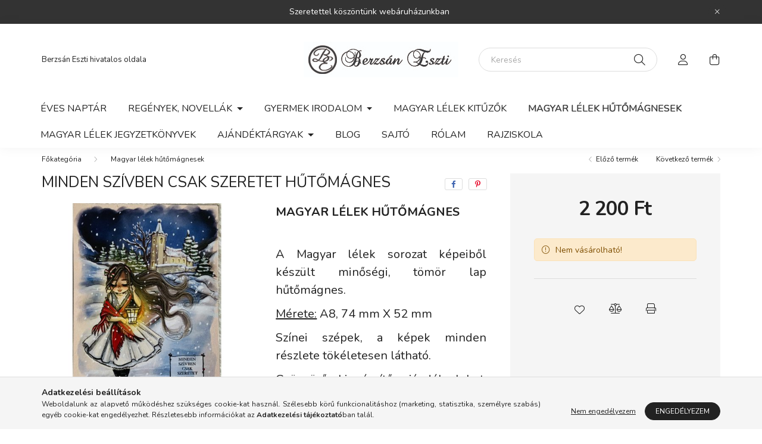

--- FILE ---
content_type: text/html; charset=UTF-8
request_url: https://www.esztiberzsan.com/Minden-Szivben-csak-szeretet-hutomagnes
body_size: 18520
content:
<!DOCTYPE html>
<html lang="hu">
    <head>
        <meta charset="utf-8">
<meta name="description" content="Minden Szívben csak szeretet hűtőmágnes, MAGYAR LÉLEK HŰTŐMÁGNES A Magyar lélek sorozat képeiből készült minőségi, tömör lap hűtőmágnes.  Mérete: A8, 74 mm X 52">
<meta name="robots" content="index, follow">
<meta http-equiv="X-UA-Compatible" content="IE=Edge">
<meta property="og:site_name" content="esztiberzsan.com" />
<meta property="og:title" content="Minden Szívben csak szeretet hűtőmágnes - esztiberzsan.com">
<meta property="og:description" content="Minden Szívben csak szeretet hűtőmágnes, MAGYAR LÉLEK HŰTŐMÁGNES A Magyar lélek sorozat képeiből készült minőségi, tömör lap hűtőmágnes.  Mérete: A8, 74 mm X 52">
<meta property="og:type" content="product">
<meta property="og:url" content="https://www.esztiberzsan.com/Minden-Szivben-csak-szeretet-hutomagnes">
<meta property="og:image" content="https://www.esztiberzsan.com/img/69960/600639/600639.jpg">
<meta name="mobile-web-app-capable" content="yes">
<meta name="apple-mobile-web-app-capable" content="yes">
<meta name="MobileOptimized" content="320">
<meta name="HandheldFriendly" content="true">

<title>Minden Szívben csak szeretet hűtőmágnes - esztiberzsan.com</title>


<script>
var service_type="shop";
var shop_url_main="https://www.esztiberzsan.com";
var actual_lang="hu";
var money_len="0";
var money_thousend=" ";
var money_dec=",";
var shop_id=69960;
var unas_design_url="https:"+"/"+"/"+"www.esztiberzsan.com"+"/"+"!common_design"+"/"+"base"+"/"+"002002"+"/";
var unas_design_code='002002';
var unas_base_design_code='2000';
var unas_design_ver=4;
var unas_design_subver=4;
var unas_shop_url='https://www.esztiberzsan.com';
var responsive="yes";
var price_nullcut_disable=1;
var config_plus=new Array();
config_plus['product_tooltip']=1;
config_plus['cart_redirect']=1;
config_plus['money_type']='Ft';
config_plus['money_type_display']='Ft';
var lang_text=new Array();

var UNAS = UNAS || {};
UNAS.shop={"base_url":'https://www.esztiberzsan.com',"domain":'www.esztiberzsan.com',"username":'esztiberzsan.unas.hu',"id":69960,"lang":'hu',"currency_type":'Ft',"currency_code":'HUF',"currency_rate":'1',"currency_length":0,"base_currency_length":0,"canonical_url":'https://www.esztiberzsan.com/Minden-Szivben-csak-szeretet-hutomagnes'};
UNAS.design={"code":'002002',"page":'product_details'};
UNAS.api_auth="50b60e35ad32692a5f1ccb9b3a3d81e2";
UNAS.customer={"email":'',"id":0,"group_id":0,"without_registration":0};
UNAS.shop["category_id"]="836119";
UNAS.shop["sku"]="600639";
UNAS.shop["product_id"]="484560285";
UNAS.shop["only_private_customer_can_purchase"] = true;
 

UNAS.text = {
    "button_overlay_close": `Bezár`,
    "popup_window": `Felugró ablak`,
    "list": `lista`,
    "updating_in_progress": `frissítés folyamatban`,
    "updated": `frissítve`,
    "is_opened": `megnyitva`,
    "is_closed": `bezárva`,
    "deleted": `törölve`,
    "consent_granted": `hozzájárulás megadva`,
    "consent_rejected": `hozzájárulás elutasítva`,
    "field_is_incorrect": `mező hibás`,
    "error_title": `Hiba!`,
    "product_variants": `termék változatok`,
    "product_added_to_cart": `A termék a kosárba került`,
    "product_added_to_cart_with_qty_problem": `A termékből csak [qty_added_to_cart] [qty_unit] került kosárba`,
    "product_removed_from_cart": `A termék törölve a kosárból`,
    "reg_title_name": `Név`,
    "reg_title_company_name": `Cégnév`,
    "number_of_items_in_cart": `Kosárban lévő tételek száma`,
    "cart_is_empty": `A kosár üres`,
    "cart_updated": `A kosár frissült`
};


UNAS.text["delete_from_compare"]= `Törlés összehasonlításból`;
UNAS.text["comparison"]= `Összehasonlítás`;

UNAS.text["delete_from_favourites"]= `Törlés a kedvencek közül`;
UNAS.text["add_to_favourites"]= `Kedvencekhez`;


UNAS.text["private_customer_warning"] = `A webáruházban csak magánszemélyek vásárolhatnak.`;




window.lazySizesConfig=window.lazySizesConfig || {};
window.lazySizesConfig.loadMode=1;
window.lazySizesConfig.loadHidden=false;

window.dataLayer = window.dataLayer || [];
function gtag(){dataLayer.push(arguments)};
gtag('js', new Date());
</script>

<script src="https://www.esztiberzsan.com/!common_packages/jquery/jquery-3.2.1.js?mod_time=1759314984"></script>
<script src="https://www.esztiberzsan.com/!common_packages/jquery/plugins/migrate/migrate.js?mod_time=1759314984"></script>
<script src="https://www.esztiberzsan.com/!common_packages/jquery/plugins/autocomplete/autocomplete.js?mod_time=1759314984"></script>
<script src="https://www.esztiberzsan.com/!common_packages/jquery/plugins/tools/overlay/overlay.js?mod_time=1759314984"></script>
<script src="https://www.esztiberzsan.com/!common_packages/jquery/plugins/tools/toolbox/toolbox.expose.js?mod_time=1759314984"></script>
<script src="https://www.esztiberzsan.com/!common_packages/jquery/plugins/lazysizes/lazysizes.min.js?mod_time=1759314984"></script>
<script src="https://www.esztiberzsan.com/!common_packages/jquery/own/shop_common/exploded/common.js?mod_time=1764831093"></script>
<script src="https://www.esztiberzsan.com/!common_packages/jquery/own/shop_common/exploded/common_overlay.js?mod_time=1759314984"></script>
<script src="https://www.esztiberzsan.com/!common_packages/jquery/own/shop_common/exploded/common_shop_popup.js?mod_time=1759314984"></script>
<script src="https://www.esztiberzsan.com/!common_packages/jquery/own/shop_common/exploded/page_product_details.js?mod_time=1759314984"></script>
<script src="https://www.esztiberzsan.com/!common_packages/jquery/own/shop_common/exploded/function_favourites.js?mod_time=1759314984"></script>
<script src="https://www.esztiberzsan.com/!common_packages/jquery/own/shop_common/exploded/function_compare.js?mod_time=1759314984"></script>
<script src="https://www.esztiberzsan.com/!common_packages/jquery/own/shop_common/exploded/function_product_print.js?mod_time=1759314984"></script>
<script src="https://www.esztiberzsan.com/!common_packages/jquery/plugins/hoverintent/hoverintent.js?mod_time=1759314984"></script>
<script src="https://www.esztiberzsan.com/!common_packages/jquery/own/shop_tooltip/shop_tooltip.js?mod_time=1759314984"></script>
<script src="https://www.esztiberzsan.com/!common_packages/jquery/plugins/responsive_menu/responsive_menu-unas.js?mod_time=1759314984"></script>
<script src="https://www.esztiberzsan.com/!common_design/base/002000/main.js?mod_time=1759314986"></script>
<script src="https://www.esztiberzsan.com/!common_packages/jquery/plugins/flickity/v3/flickity.pkgd.min.js?mod_time=1759314984"></script>
<script src="https://www.esztiberzsan.com/!common_packages/jquery/plugins/toastr/toastr.min.js?mod_time=1759314984"></script>
<script src="https://www.esztiberzsan.com/!common_packages/jquery/plugins/tippy/popper-2.4.4.min.js?mod_time=1759314984"></script>
<script src="https://www.esztiberzsan.com/!common_packages/jquery/plugins/tippy/tippy-bundle.umd.min.js?mod_time=1759314984"></script>
<script src="https://www.esztiberzsan.com/!common_packages/jquery/plugins/photoswipe/photoswipe.min.js?mod_time=1759314984"></script>
<script src="https://www.esztiberzsan.com/!common_packages/jquery/plugins/photoswipe/photoswipe-ui-default.min.js?mod_time=1759314984"></script>

<link href="https://www.esztiberzsan.com/temp/shop_69960_c76e4ee90faa11e46ef30afd6b1327b3.css?mod_time=1768735270" rel="stylesheet" type="text/css">

<link href="https://www.esztiberzsan.com/Minden-Szivben-csak-szeretet-hutomagnes" rel="canonical">
<link href="https://www.esztiberzsan.com/shop_ordered/69960/design_pic/favicon.ico" rel="shortcut icon">
<script>
        var google_consent=1;
    
        gtag('consent', 'default', {
           'ad_storage': 'denied',
           'ad_user_data': 'denied',
           'ad_personalization': 'denied',
           'analytics_storage': 'denied',
           'functionality_storage': 'denied',
           'personalization_storage': 'denied',
           'security_storage': 'granted'
        });

    
        gtag('consent', 'update', {
           'ad_storage': 'denied',
           'ad_user_data': 'denied',
           'ad_personalization': 'denied',
           'analytics_storage': 'denied',
           'functionality_storage': 'denied',
           'personalization_storage': 'denied',
           'security_storage': 'granted'
        });

        </script>
    
    <script>
    var facebook_pixel=1;
    /* <![CDATA[ */
        !function(f,b,e,v,n,t,s){if(f.fbq)return;n=f.fbq=function(){n.callMethod?
            n.callMethod.apply(n,arguments):n.queue.push(arguments)};if(!f._fbq)f._fbq=n;
            n.push=n;n.loaded=!0;n.version='2.0';n.queue=[];t=b.createElement(e);t.async=!0;
            t.src=v;s=b.getElementsByTagName(e)[0];s.parentNode.insertBefore(t,s)}(window,
                document,'script','//connect.facebook.net/en_US/fbevents.js');

        fbq('init', '208801471055553');
                fbq('track', 'PageView', {}, {eventID:'PageView.aW1ZcGw_RAGKla-455c-6wAAAEg'});
        
        fbq('track', 'ViewContent', {
            content_name: 'Minden Szívben csak szeretet hűtőmágnes',
            content_category: 'Magyar lélek hűtőmágnesek',
            content_ids: ['600639'],
            contents: [{'id': '600639', 'quantity': '1'}],
            content_type: 'product',
            value: 2200,
            currency: 'HUF'
        }, {eventID:'ViewContent.aW1ZcGw_RAGKla-455c-6wAAAEg'});

        
        $(document).ready(function() {
            $(document).on("addToCart", function(event, product_array){
                facebook_event('AddToCart',{
					content_name: product_array.name,
					content_category: product_array.category,
					content_ids: [product_array.sku],
					contents: [{'id': product_array.sku, 'quantity': product_array.qty}],
					content_type: 'product',
					value: product_array.price,
					currency: 'HUF'
				}, {eventID:'AddToCart.' + product_array.event_id});
            });

            $(document).on("addToFavourites", function(event, product_array){
                facebook_event('AddToWishlist', {
                    content_ids: [product_array.sku],
                    content_type: 'product'
                }, {eventID:'AddToFavourites.' + product_array.event_id});
            });
        });

    /* ]]> */
    </script>
<script>
(function(i,s,o,g,r,a,m){i['BarionAnalyticsObject']=r;i[r]=i[r]||function(){
    (i[r].q=i[r].q||[]).push(arguments)},i[r].l=1*new Date();a=s.createElement(o),
    m=s.getElementsByTagName(o)[0];a.async=1;a.src=g;m.parentNode.insertBefore(a,m)
})(window, document, 'script', 'https://pixel.barion.com/bp.js', 'bp');
                    
bp('init', 'addBarionPixelId', 'BP-bTY2hcdN83-29');
</script>
<noscript><img height='1' width='1' style='display:none' alt='' src='https://pixel.barion.com/a.gif?__ba_pixel_id=BP-bTY2hcdN83-29&ev=contentView&noscript=1'/></noscript>
<script>
$(document).ready(function () {
     UNAS.onGrantConsent(function(){
         bp('consent', 'grantConsent');
     });
     
     UNAS.onRejectConsent(function(){
         bp('consent', 'rejectConsent');
     });

     var contentViewProperties = {
         'currency': 'HUF',
         'quantity': 1,
         'unit': 'db',
         'unitPrice': 2200,
         'category': 'Magyar lélek hűtőmágnesek',
         'imageUrl': 'https://www.esztiberzsan.com/img/69960/600639/500x500,r/600639.jpg?time=1695358443',
         'name': 'Minden Szívben csak szeretet hűtőmágnes',
         'contentType': 'Product',
         'id': '600639',
     }
     bp('track', 'contentView', contentViewProperties);

     UNAS.onChangeVariant(function(event,params){
         var variant = '';
         if (typeof params.variant_list1!=='undefined') variant+=params.variant_list1;
         if (typeof params.variant_list2!=='undefined') variant+='|'+params.variant_list2;
         if (typeof params.variant_list3!=='undefined') variant+='|'+params.variant_list3;
         var customizeProductProperties = {
            'contentType': 'Product',
            'currency': 'HUF',
            'id': params.sku,
            'name': 'Minden Szívben csak szeretet hűtőmágnes',
            'unit': 'db',
            'unitPrice': 2200,
            'variant': variant,
            'list': 'ProductPage'
        }
        bp('track', 'customizeProduct', customizeProductProperties);
     });

     UNAS.onAddToCart(function(event,params){
         var variant = '';
         if (typeof params.variant_list1!=='undefined') variant+=params.variant_list1;
         if (typeof params.variant_list2!=='undefined') variant+='|'+params.variant_list2;
         if (typeof params.variant_list3!=='undefined') variant+='|'+params.variant_list3;
         var addToCartProperties = {
             'contentType': 'Product',
             'currency': 'HUF',
             'id': params.sku,
             'name': params.name,
             'quantity': parseFloat(params.qty_add),
             'totalItemPrice': params.qty*params.price,
             'unit': params.unit,
             'unitPrice': parseFloat(params.price),
             'category': params.category,
             'variant': variant
         };
         bp('track', 'addToCart', addToCartProperties);
     });

     UNAS.onClickProduct(function(event,params){
         UNAS.getProduct(function(result) {
             if (result.name!=undefined) {
                 var clickProductProperties  = {
                     'contentType': 'Product',
                     'currency': 'HUF',
                     'id': params.sku,
                     'name': result.name,
                     'unit': result.unit,
                     'unitPrice': parseFloat(result.unit_price),
                     'quantity': 1
                 }
                 bp('track', 'clickProduct', clickProductProperties );
             }
         },params);
     });

UNAS.onRemoveFromCart(function(event,params){
     bp('track', 'removeFromCart', {
         'contentType': 'Product',
         'currency': 'HUF',
         'id': params.sku,
         'name': params.name,
         'quantity': params.qty,
         'totalItemPrice': params.price * params.qty,
         'unit': params.unit,
         'unitPrice': parseFloat(params.price),
         'list': 'BasketPage'
     });
});

});
</script>

        <meta content="width=device-width, initial-scale=1.0" name="viewport" />
        <link rel="preconnect" href="https://fonts.gstatic.com">
        <link rel="preload" href="https://fonts.googleapis.com/css2?family=Nunito:wght@400;700&display=swap" as="style" />
        <link rel="stylesheet" href="https://fonts.googleapis.com/css2?family=Nunito:wght@400;700&display=swap" media="print" onload="this.media='all'">
        <noscript>
            <link rel="stylesheet" href="https://fonts.googleapis.com/css2?family=Nunito:wght@400;700&display=swap" />
        </noscript>
        
        
        
        
        

        
        
        
                    
            
            
            
            
            
            
            
                
        
        
    </head>

                
                
    
    
    
    
    <body class='design_ver4 design_subver1 design_subver2 design_subver3 design_subver4' id="ud_shop_artdet">
    
        <div id="fb-root"></div>
    <script>
        window.fbAsyncInit = function() {
            FB.init({
                xfbml            : true,
                version          : 'v22.0'
            });
        };
    </script>
    <script async defer crossorigin="anonymous" src="https://connect.facebook.net/hu_HU/sdk.js"></script>
    <div id="image_to_cart" style="display:none; position:absolute; z-index:100000;"></div>
<div class="overlay_common overlay_warning" id="overlay_cart_add"></div>
<script>$(document).ready(function(){ overlay_init("cart_add",{"onBeforeLoad":false}); });</script>
<div id="overlay_login_outer"></div>	
	<script>
	$(document).ready(function(){
	    var login_redir_init="";

		$("#overlay_login_outer").overlay({
			onBeforeLoad: function() {
                var login_redir_temp=login_redir_init;
                if (login_redir_act!="") {
                    login_redir_temp=login_redir_act;
                    login_redir_act="";
                }

									$.ajax({
						type: "GET",
						async: true,
						url: "https://www.esztiberzsan.com/shop_ajax/ajax_popup_login.php",
						data: {
							shop_id:"69960",
							lang_master:"hu",
                            login_redir:login_redir_temp,
							explicit:"ok",
							get_ajax:"1"
						},
						success: function(data){
							$("#overlay_login_outer").html(data);
							if (unas_design_ver >= 5) $("#overlay_login_outer").modal('show');
							$('#overlay_login1 input[name=shop_pass_login]').keypress(function(e) {
								var code = e.keyCode ? e.keyCode : e.which;
								if(code.toString() == 13) {		
									document.form_login_overlay.submit();		
								}	
							});	
						}
					});
								},
			top: 50,
			mask: {
	color: "#000000",
	loadSpeed: 200,
	maskId: "exposeMaskOverlay",
	opacity: 0.7
},
			closeOnClick: (config_plus['overlay_close_on_click_forced'] === 1),
			onClose: function(event, overlayIndex) {
				$("#login_redir").val("");
			},
			load: false
		});
		
			});
	function overlay_login() {
		$(document).ready(function(){
			$("#overlay_login_outer").overlay().load();
		});
	}
	function overlay_login_remind() {
        if (unas_design_ver >= 5) {
            $("#overlay_remind").overlay().load();
        } else {
            $(document).ready(function () {
                $("#overlay_login_outer").overlay().close();
                setTimeout('$("#overlay_remind").overlay().load();', 250);
            });
        }
	}

    var login_redir_act="";
    function overlay_login_redir(redir) {
        login_redir_act=redir;
        $("#overlay_login_outer").overlay().load();
    }
	</script>  
	<div class="overlay_common overlay_info" id="overlay_remind"></div>
<script>$(document).ready(function(){ overlay_init("remind",[]); });</script>

	<script>
    	function overlay_login_error_remind() {
		$(document).ready(function(){
			load_login=0;
			$("#overlay_error").overlay().close();
			setTimeout('$("#overlay_remind").overlay().load();', 250);	
		});
	}
	</script>  
	<div class="overlay_common overlay_info" id="overlay_newsletter"></div>
<script>$(document).ready(function(){ overlay_init("newsletter",[]); });</script>

<script>
function overlay_newsletter() {
    $(document).ready(function(){
        $("#overlay_newsletter").overlay().load();
    });
}
</script>
<div class="overlay_common overlay_error" id="overlay_script"></div>
<script>$(document).ready(function(){ overlay_init("script",[]); });</script>
    <script>
    $(document).ready(function() {
        $.ajax({
            type: "GET",
            url: "https://www.esztiberzsan.com/shop_ajax/ajax_stat.php",
            data: {master_shop_id:"69960",get_ajax:"1"}
        });
    });
    </script>
    

    <div id="container" class="page_shop_artdet_600639 filter-not-exists">
                        <div class="js-element nanobar js-nanobar" data-element-name="header_text_section_1">
        <div class="container">
            <div class="header_text_section_1 nanobar__inner ">
                                    <p>Szeretettel köszöntünk webáruházunkban</p>
                                <button type="button" class="btn nanobar__btn-close" onclick="closeNanobar(this,'header_text_section_1_hide','session','--nanobar-height');" aria-label="Bezár" title="Bezár">
                    <span class="icon--close"></span>
                </button>
            </div>
        </div>
    </div>
    <script>
        $(document).ready(function() {
            root.style.setProperty('--nanobar-height', getHeight($(".js-nanobar")) + "px");
        });
    </script>
    

        <header class="header js-header">
            <div class="header-inner js-header-inner">
                <div class="container">
                    <div class="row gutters-5 flex-nowrap justify-content-center align-items-center py-3 py-lg-5">
                        <div class="header__left col">
                            <div class="header__left-inner d-flex align-items-center">
                                <button type="button" class="hamburger__btn dropdown--btn d-lg-none" id="hamburger__btn" aria-label="hamburger button" data-btn-for=".hamburger__dropdown">
                                    <span class="hamburger__btn-icon icon--hamburger"></span>
                                </button>
                                
                                
                                    <div class="js-element header_text_section_2 d-none d-lg-block" data-element-name="header_text_section_2">
        <div class="element__content ">
                            <div class="element__html slide-1"><p>Berzsán Eszti hivatalos oldala</p></div>
                    </div>
    </div>

                            </div>
                        </div>

                            <div id="header_logo_img" class="js-element logo col-auto flex-shrink-1" data-element-name="header_logo">
        <div class="header_logo-img-container">
            <div class="header_logo-img-wrapper">
                                                <a href="https://www.esztiberzsan.com/">                    <picture>
                                                <source media="(max-width: 575.98px)" srcset="https://www.esztiberzsan.com/!common_design/custom/esztiberzsan.unas.hu/element/layout_hu_header_logo-260x60_1_small.jpg?time=1634806336 174w, https://www.esztiberzsan.com/!common_design/custom/esztiberzsan.unas.hu/element/layout_hu_header_logo-260x60_1_small_retina.jpg?time=1634806336 348w" sizes="174px"/>
                                                <source srcset="https://www.esztiberzsan.com/!common_design/custom/esztiberzsan.unas.hu/element/layout_hu_header_logo-260x60_1_default.jpg?time=1634806336 1x, https://www.esztiberzsan.com/!common_design/custom/esztiberzsan.unas.hu/element/layout_hu_header_logo-260x60_1_default_retina.jpg?time=1634806336 2x" />
                        <img                              src="https://www.esztiberzsan.com/!common_design/custom/esztiberzsan.unas.hu/element/layout_hu_header_logo-260x60_1_default.jpg?time=1634806336"                             
                             alt="esztiberzsan.com                        "/>
                    </picture>
                    </a>                                        </div>
        </div>
    </div>


                        <div class="header__right col">
                            <div class="header__right-inner d-flex align-items-center justify-content-end">
                                <div class="search-box browser-is-chrome">
    <div class="search-box__inner position-relative ml-auto js-search" id="box_search_content">
        <form name="form_include_search" id="form_include_search" action="https://www.esztiberzsan.com/shop_search.php" method="get">
            <div class="box-search-group mb-0">
                <input data-stay-visible-breakpoint="992" name="search" id="box_search_input" value="" pattern=".{3,100}"
                       title="Hosszabb kereső kifejezést írjon be!" aria-label="Keresés" placeholder="Keresés" type="text" maxlength="100"
                       class="ac_input form-control js-search-input" autocomplete="off" required                >
                <div class="search-box__search-btn-outer input-group-append" title='Keresés'>
                    <button class="search-btn" aria-label="Keresés">
                        <span class="search-btn-icon icon--search"></span>
                    </button>
                    <button type="button" onclick="$('.js-search-smart-autocomplete').addClass('is-hidden');$(this).addClass('is-hidden');" class='search-close-btn text-right d-lg-none is-hidden' aria-label="">
                        <span class="search-close-btn-icon icon--close"></span>
                    </button>
                </div>
                <div class="search__loading">
                    <div class="loading-spinner--small"></div>
                </div>
            </div>
            <div class="search-box__mask"></div>
        </form>
        <div class="ac_results"></div>
    </div>
</div>
<script>
    $(document).ready(function(){
       $(document).on('smartSearchCreate smartSearchOpen smartSearchHasResult', function(e){
           if (e.type !== 'smartSearchOpen' || (e.type === 'smartSearchOpen' && $('.js-search-smart-autocomplete').children().length > 0)) {
               $('.search-close-btn').removeClass('is-hidden');
           }
       });
       $(document).on('smartSearchClose smartSearchEmptyResult', function(){
           $('.search-close-btn').addClass('is-hidden');
       });
       $(document).on('smartSearchInputLoseFocus', function(){
           if ($('.js-search-smart-autocomplete').length>0) {
               setTimeout(function () {
                   let height = $(window).height() - ($('.js-search-smart-autocomplete').offset().top - $(window).scrollTop()) - 20;
                   $('.search-smart-autocomplete').css('max-height', height + 'px');
               }, 300);
           }
       });
    });
</script>


                                                    <button type="button" class="profile__btn js-profile-btn dropdown--btn d-none d-lg-block" id="profile__btn" data-orders="https://www.esztiberzsan.com/shop_order_track.php" aria-label="profile button" data-btn-for=".profile__dropdown">
            <span class="profile__btn-icon icon--head"></span>
        </button>
            
                                <button class="cart-box__btn dropdown--btn js-cart-box-loaded-by-ajax" aria-label="cart button" type="button" data-btn-for=".cart-box__dropdown">
                                    <span class="cart-box__btn-icon icon--cart">
                                            <span id="box_cart_content" class="cart-box">            </span>
                                    </span>
                                </button>
                            </div>
                        </div>
                    </div>
                </div>
                                <nav class="navbar d-none d-lg-flex navbar-expand navbar-light">
                    <div class="container">
                        <ul class="navbar-nav mx-auto js-navbar-nav">
                                        <li class="nav-item js-nav-item-986464">
                    <a class="nav-link" href="https://www.esztiberzsan.com/termekkategoria/eves-naptar/">
                    Éves naptár
                    </a>

            </li>
    <li class="nav-item dropdown js-nav-item-426270">
                    <a class="nav-link dropdown-toggle" href="#" role="button" data-toggle="dropdown" aria-haspopup="true" aria-expanded="false">
                    Regények, Novellák
                    </a>

        			<ul class="dropdown-menu fade-up dropdown--cat dropdown--level-1">
            <li class="nav-item-303614">
            <a class="dropdown-item" href="https://www.esztiberzsan.com/regenyek" >Regények
                        </a>
        </li>
            <li class="nav-item-167523">
            <a class="dropdown-item" href="https://www.esztiberzsan.com/novellas-kotetek/" >Novellás kötetek
                        </a>
        </li>
            <li class="nav-item-564930">
            <a class="dropdown-item" href="https://www.esztiberzsan.com/termekkategoria/felnott-szinezo-konyvek/" >Felnőtt színezők
                        </a>
        </li>
    
    
    </ul>


            </li>
    <li class="nav-item dropdown js-nav-item-487410">
                    <a class="nav-link dropdown-toggle" href="#" role="button" data-toggle="dropdown" aria-haspopup="true" aria-expanded="false">
                    Gyermek irodalom
                    </a>

        			<ul class="dropdown-menu fade-up dropdown--cat dropdown--level-1">
            <li class="nav-item-481519">
            <a class="dropdown-item" href="https://www.esztiberzsan.com/mesekonyvek" >Mesekönyvek
                        </a>
        </li>
            <li class="nav-item-174361">
            <a class="dropdown-item" href="https://www.esztiberzsan.com/foglalkoztatok/" >Foglalkoztatók
                        </a>
        </li>
    
    
    </ul>


            </li>
    <li class="nav-item js-nav-item-330731">
                    <a class="nav-link" href="https://www.esztiberzsan.com/Magyar-lelek-kituzok">
                    Magyar lélek kitűzők
                    </a>

            </li>
    <li class="nav-item js-nav-item-836119">
                    <a class="nav-link" href="https://www.esztiberzsan.com/Magyar-lelek-hutomagnesek">
                    Magyar lélek hűtőmágnesek
                    </a>

            </li>
    <li class="nav-item js-nav-item-952203">
                    <a class="nav-link" href="https://www.esztiberzsan.com/Magyar-lelek-jegyzetkonyv">
                    MAGYAR LÉLEK JEGYZETKÖNYVEK
                    </a>

            </li>
    <li class="nav-item dropdown js-nav-item-279647">
                    <a class="nav-link dropdown-toggle" href="#" role="button" data-toggle="dropdown" aria-haspopup="true" aria-expanded="false">
                    Ajándéktárgyak
                    </a>

        			<ul class="dropdown-menu fade-up dropdown--cat dropdown--level-1">
            <li class="nav-item-735092">
            <a class="dropdown-item" href="https://www.esztiberzsan.com/JATEKOK" >JÁTÉKOK
                        </a>
        </li>
            <li class="nav-item-232617">
            <a class="dropdown-item" href="https://www.esztiberzsan.com/Egy-csepp-varazslat-hutomagnesek" >Egy csepp varázslat hűtőmágnesek
                        </a>
        </li>
            <li class="nav-item-463933">
            <a class="dropdown-item" href="https://www.esztiberzsan.com/termekek/okovaszontaskak" >Öko vászontáskák
                        </a>
        </li>
    
    
    </ul>


            </li>

    
                                    			<li class="nav-item js-nav-item-930300">
							<a class="nav-link" href="https://www.esztiberzsan.com/blog">
							Blog
							</a>

					</li>
			<li class="nav-item js-nav-item-674058">
							<a class="nav-link" href="https://www.esztiberzsan.com/sajto">
							Sajtó
							</a>

					</li>
			<li class="nav-item js-nav-item-749953">
							<a class="nav-link" href="https://www.esztiberzsan.com/rolam">
							Rólam
							</a>

					</li>
			<li class="nav-item js-nav-item-284630">
							<a class="nav-link" href="https://esztiberzsan.hu">
							RAJZISKOLA
							</a>

					</li>
	
    
                        </ul>
                    </div>
                </nav>

                <script>
                    $(document).ready(function () {
                                                    $('.nav-item.dropdown > .nav-link').click(function (e) {
                                e.preventDefault();
                                handleCloseDropdowns();
                                var thisNavLink = $(this);
                                var thisNavItem = thisNavLink.parent();
                                var thisDropdownMenu = thisNavItem.find('.dropdown-menu');
                                var thisNavbarNav = $('.js-navbar-nav');

                                /*remove is-opened class form the rest menus (cat+plus)*/
                                thisNavbarNav.find('.show').not(thisNavItem).removeClass('show');

                                if (thisNavItem.hasClass('show')) {
                                    thisNavLink.attr('aria-expanded','false');
                                    thisNavItem.removeClass('show');
                                    thisDropdownMenu.removeClass('show');
                                } else {
                                    thisNavLink.attr('aria-expanded','true');
                                    thisNavItem.addClass('show');
                                    thisDropdownMenu.addClass('show');
                                }
                            });
                                            });
                </script>
                            </div>
        </header>
                        <main class="main">
                        
            
    <link rel="stylesheet" type="text/css" href="https://www.esztiberzsan.com/!common_packages/jquery/plugins/photoswipe/css/default-skin.min.css">
    <link rel="stylesheet" type="text/css" href="https://www.esztiberzsan.com/!common_packages/jquery/plugins/photoswipe/css/photoswipe.min.css">
    
    
    <script>
        var $clickElementToInitPs = '.js-init-ps';

        var initPhotoSwipeFromDOM = function() {
            var $pswp = $('.pswp')[0];
            var $psDatas = $('.photoSwipeDatas');

            $psDatas.each( function() {
                var $pics = $(this),
                    getItems = function() {
                        var items = [];
                        $pics.find('a').each(function() {
                            var $this = $(this),
                                $href   = $this.attr('href'),
                                $size   = $this.data('size').split('x'),
                                $width  = $size[0],
                                $height = $size[1],
                                item = {
                                    src : $href,
                                    w   : $width,
                                    h   : $height
                                };
                            items.push(item);
                        });
                        return items;
                    };

                var items = getItems();

                $($clickElementToInitPs).on('click', function (event) {
                    var $this = $(this);
                    event.preventDefault();

                    var $index = parseInt($this.attr('data-loop-index'));
                    var options = {
                        index: $index,
                        history: false,
                        bgOpacity: 0.5,
                        shareEl: false,
                        showHideOpacity: true,
                        getThumbBoundsFn: function (index) {
                            /** azon képeről nagyítson a photoswipe, melyek láthatók
                             **/
                            var thumbnails = $($clickElementToInitPs).map(function() {
                                var $this = $(this);
                                if ($this.is(":visible")) {
                                    return this;
                                }
                            }).get();
                            var thumbnail = thumbnails[index];
                            var pageYScroll = window.pageYOffset || document.documentElement.scrollTop;
                            var zoomedImgHeight = items[index].h;
                            var zoomedImgWidth = items[index].w;
                            var zoomedImgRatio = zoomedImgHeight / zoomedImgWidth;
                            var rect = thumbnail.getBoundingClientRect();
                            var zoomableImgHeight = rect.height;
                            var zoomableImgWidth = rect.width;
                            var zoomableImgRatio = (zoomableImgHeight / zoomableImgWidth);
                            var offsetY = 0;
                            var offsetX = 0;
                            var returnWidth = zoomableImgWidth;

                            if (zoomedImgRatio < 1) { /* a nagyított kép fekvő */
                                if (zoomedImgWidth < zoomableImgWidth) { /*A nagyított kép keskenyebb */
                                    offsetX = (zoomableImgWidth - zoomedImgWidth) / 2;
                                    offsetY = (Math.abs(zoomableImgHeight - zoomedImgHeight)) / 2;
                                    returnWidth = zoomedImgWidth;
                                } else { /*A nagyított kép szélesebb */
                                    offsetY = (zoomableImgHeight - (zoomableImgWidth * zoomedImgRatio)) / 2;
                                }

                            } else if (zoomedImgRatio > 1) { /* a nagyított kép álló */
                                if (zoomedImgHeight < zoomableImgHeight) { /*A nagyított kép alacsonyabb */
                                    offsetX = (zoomableImgWidth - zoomedImgWidth) / 2;
                                    offsetY = (zoomableImgHeight - zoomedImgHeight) / 2;
                                    returnWidth = zoomedImgWidth;
                                } else { /*A nagyított kép magasabb */
                                    offsetX = (zoomableImgWidth - (zoomableImgHeight / zoomedImgRatio)) / 2;
                                    if (zoomedImgRatio > zoomableImgRatio) returnWidth = zoomableImgHeight / zoomedImgRatio;
                                }
                            } else { /*A nagyított kép négyzetes */
                                if (zoomedImgWidth < zoomableImgWidth) { /*A nagyított kép keskenyebb */
                                    offsetX = (zoomableImgWidth - zoomedImgWidth) / 2;
                                    offsetY = (Math.abs(zoomableImgHeight - zoomedImgHeight)) / 2;
                                    returnWidth = zoomedImgWidth;
                                } else { /*A nagyított kép szélesebb */
                                    offsetY = (zoomableImgHeight - zoomableImgWidth) / 2;
                                }
                            }

                            return {x: rect.left + offsetX, y: rect.top + pageYScroll + offsetY, w: returnWidth};
                        },
                        getDoubleTapZoom: function (isMouseClick, item) {
                            if (isMouseClick) {
                                return 1;
                            } else {
                                return item.initialZoomLevel < 0.7 ? 1 : 1.5;
                            }
                        }
                    };

                    var photoSwipe = new PhotoSwipe($pswp, PhotoSwipeUI_Default, items, options);
                    photoSwipe.init();
                });
            });
        };
    </script>


<div id="page_artdet_content" class="artdet artdet--type-1">
        <div class="artdet__breadcrumb-prev-next">
        <div class="container">
            <div class="row gutters-10">
                <div class="col-md">
                        <nav id="breadcrumb" aria-label="breadcrumb">
                                <ol class="breadcrumb level-1">
                <li class="breadcrumb-item">
                                        <a class="breadcrumb-item breadcrumb-item--home" href="https://www.esztiberzsan.com/sct/0/" aria-label="Főkategória" title="Főkategória"></a>
                                    </li>
                                <li class="breadcrumb-item">
                                        <a class="breadcrumb-item" href="https://www.esztiberzsan.com/Magyar-lelek-hutomagnesek">Magyar lélek hűtőmágnesek</a>
                                    </li>
                            </ol>
            <script>
                $("document").ready(function(){
                                        $(".js-nav-item-836119").addClass("active");
                                    });
            </script>
                </nav>

                </div>
                                    <div class="col-md-auto">
                        <div class="artdet__pagination d-flex py-3 py-md-0 mb-3 mb-md-4">
                            <button class="artdet__pagination-btn artdet__pagination-prev btn btn-text icon--b-arrow-left" type="button" onclick="product_det_prevnext('https://www.esztiberzsan.com/Minden-Szivben-csak-szeretet-hutomagnes','?cat=836119&sku=600639&action=prev_js')">Előző termék</button>
                            <button class="artdet__pagination-btn artdet__pagination-next btn btn-text icon--a-arrow-right ml-auto ml-md-5" type="button" onclick="product_det_prevnext('https://www.esztiberzsan.com/Minden-Szivben-csak-szeretet-hutomagnes','?cat=836119&sku=600639&action=next_js')" >Következő termék</button>
                        </div>
                    </div>
                            </div>
        </div>
    </div>

    <script>
<!--
var lang_text_warning=`Figyelem!`
var lang_text_required_fields_missing=`Kérjük töltse ki a kötelező mezők mindegyikét!`
function formsubmit_artdet() {
   cart_add("600639","",null,1)
}
$(document).ready(function(){
	select_base_price("600639",1);
	
	
});
// -->
</script>


    <form name="form_temp_artdet">

    <div class="artdet__pic-data-wrap mb-3 mb-lg-5 js-product">
        <div class="container">
            <div class="row main-block">
                <div class="artdet__img-data-left col-md-6 col-lg-7 col-xl-8">
                    <div class="artdet__name-wrap mb-4">
                        <div class="row align-items-center">
                            <div class="col-sm col-md-12 col-xl">
                                <div class="d-flex flex-wrap align-items-center">
                                                                        <h1 class='artdet__name line-clamp--3-12'>Minden Szívben csak szeretet hűtőmágnes
</h1>
                                </div>
                            </div>
                                                            <div class="col-sm-auto col-md col-xl-auto text-right">
                                                                                                                <div class="artdet__social font-s d-flex align-items-center justify-content-sm-end">
                                                                                                                                                <button class="artdet__social-icon artdet__social-icon--facebook" type="button" aria-label="facebook" data-tippy="facebook" onclick='window.open("https://www.facebook.com/sharer.php?u=https%3A%2F%2Fwww.esztiberzsan.com%2FMinden-Szivben-csak-szeretet-hutomagnes")'></button>
                                                                                                    <button class="artdet__social-icon artdet__social-icon--pinterest" type="button" aria-label="pinterest" data-tippy="pinterest" onclick='window.open("http://www.pinterest.com/pin/create/button/?url=https%3A%2F%2Fwww.esztiberzsan.com%2FMinden-Szivben-csak-szeretet-hutomagnes&media=https%3A%2F%2Fwww.esztiberzsan.com%2Fimg%2F69960%2F600639%2F600639.jpg&description=Minden+Sz%C3%ADvben+csak+szeretet+h%C5%B1t%C5%91m%C3%A1gnes")'></button>
                                                                                                                                                                                        <div class="artdet__social-icon artdet__social-icon--fb-like d-flex"><div class="fb-like" data-href="https://www.esztiberzsan.com/Minden-Szivben-csak-szeretet-hutomagnes" data-width="95" data-layout="button_count" data-action="like" data-size="small" data-share="false" data-lazy="true"></div><style type="text/css">.fb-like.fb_iframe_widget > span { height: 21px !important; }</style></div>
                                                                                    </div>
                                                                    </div>
                                                    </div>
                    </div>
                    <div class="row">
                        <div class="artdet__img-outer col-xl-6">
                            		                            <div class='artdet__img-inner has-image'>
                                                                
                                <div class="artdet__alts js-alts carousel mb-5" data-flickity='{ "cellAlign": "left", "contain": true, "lazyLoad": true, "watchCSS": true }'>
                                    <div class="carousel-cell artdet__alt-img js-init-ps" data-loop-index="0">
                                        		                                        <img class="artdet__img-main" width="500" height="500"
                                             src="https://www.esztiberzsan.com/img/69960/600639/500x500,r/600639.jpg?time=1695358443"
                                             srcset="https://www.esztiberzsan.com/img/69960/600639/700x700,r/600639.jpg?time=1695358443 1.4x"
                                             alt="Minden Szívben csak szeretet hűtőmágnes" title="Minden Szívben csak szeretet hűtőmágnes" id="main_image" />
                                    </div>
                                                                                                                        <div class="carousel-cell artdet__alt-img js-init-ps d-xl-none" data-loop-index="1">
                                                <img class="artdet__img--alt carousel__lazy-image" width="500" height="500"
                                                     src="https://www.esztiberzsan.com/main_pic/space.gif"
                                                     data-flickity-lazyload-src="https://www.esztiberzsan.com/img/69960/600639_altpic_1/500x500,r/600639.jpg?time=1695358443"
                                                                                                                    data-flickity-lazyload-srcset="https://www.esztiberzsan.com/img/69960/600639_altpic_1/700x700,r/600639.jpg?time=1695358443 1.4x"
                                                                                                             alt="Minden Szívben csak szeretet hűtőmágnes" title="Minden Szívben csak szeretet hűtőmágnes" />
                                            </div>
                                                                                    <div class="carousel-cell artdet__alt-img js-init-ps d-xl-none" data-loop-index="2">
                                                <img class="artdet__img--alt carousel__lazy-image" width="500" height="500"
                                                     src="https://www.esztiberzsan.com/main_pic/space.gif"
                                                     data-flickity-lazyload-src="https://www.esztiberzsan.com/img/69960/600639_altpic_2/500x500,r/600639.jpg?time=1695358443"
                                                                                                                    data-flickity-lazyload-srcset="https://www.esztiberzsan.com/img/69960/600639_altpic_2/700x700,r/600639.jpg?time=1695358443 1.4x"
                                                                                                             alt="Minden Szívben csak szeretet hűtőmágnes" title="Minden Szívben csak szeretet hűtőmágnes" />
                                            </div>
                                                                                                            </div>

                                                                    <div class="artdet__img-thumbs d-none d-xl-block mb-2">
                                        <div class="row gutters-12">
                                            <div class="col-md-4 d-none">
                                                <div class="artdet__img--thumb-wrap">
                                                    <img class="artdet__img--thumb-main lazyload" width="150" height="150"
                                                         src="https://www.esztiberzsan.com/main_pic/space.gif"
                                                         data-src="https://www.esztiberzsan.com/img/69960/600639/150x150,r/600639.jpg?time=1695358443"
                                                                                                                            data-srcset="https://www.esztiberzsan.com/img/69960/600639/300x300,r/600639.jpg?time=1695358443 2x"
                                                                                                                     alt="Minden Szívben csak szeretet hűtőmágnes" title="Minden Szívben csak szeretet hűtőmágnes" />
                                                </div>
                                            </div>
                                                                                            <div class="col-md-4">
                                                    <div class="artdet__img--thumb-wrap js-init-ps" data-loop-index="1">
                                                        <img class="artdet__img--thumb lazyload" width="150" height="150"
                                                             src="https://www.esztiberzsan.com/main_pic/space.gif"
                                                             data-src="https://www.esztiberzsan.com/img/69960/600639_altpic_1/150x150,r/600639.jpg?time=1695358443"
                                                                                                                                    data-srcset="https://www.esztiberzsan.com/img/69960/600639_altpic_1/300x300,r/600639.jpg?time=1695358443 2x"
                                                                                                                             alt="Minden Szívben csak szeretet hűtőmágnes" title="Minden Szívben csak szeretet hűtőmágnes" />
                                                    </div>
                                                </div>
                                                                                            <div class="col-md-4">
                                                    <div class="artdet__img--thumb-wrap js-init-ps" data-loop-index="2">
                                                        <img class="artdet__img--thumb lazyload" width="150" height="150"
                                                             src="https://www.esztiberzsan.com/main_pic/space.gif"
                                                             data-src="https://www.esztiberzsan.com/img/69960/600639_altpic_2/150x150,r/600639.jpg?time=1695358443"
                                                                                                                                    data-srcset="https://www.esztiberzsan.com/img/69960/600639_altpic_2/300x300,r/600639.jpg?time=1695358443 2x"
                                                                                                                             alt="Minden Szívben csak szeretet hűtőmágnes" title="Minden Szívben csak szeretet hűtőmágnes" />
                                                    </div>
                                                </div>
                                                                                    </div>
                                    </div>

                                                                                                        
                                                                    <script>
                                        $(document).ready(function() {
                                            initPhotoSwipeFromDOM();
                                        });
                                    </script>

                                    <div class="photoSwipeDatas invisible">
                                        <a href="https://www.esztiberzsan.com/img/69960/600639/600639.jpg?time=1695358443" data-size="1000x1415"></a>
                                                                                                                                                                                        <a href="https://www.esztiberzsan.com/img/69960/600639_altpic_1/600639.jpg?time=1695358443" data-size="1000x1000"></a>
                                                                                                                                                                                                <a href="https://www.esztiberzsan.com/img/69960/600639_altpic_2/600639.jpg?time=1695358443" data-size="1000x1000"></a>
                                                                                                                                                                        </div>
                                
                                                            </div>
                            		                        </div>
                        <div class="artdet__data-left col-xl-6">
                                                            <div id="artdet__short-descrition" class="artdet__short-descripton mb-5">
                                    <div class="artdet__short-descripton-content text-justify font-s font-sm-m mb-5"><meta charset="utf-8" />
<p><strong><span style="font-size: 20px;">MAGYAR LÉLEK HŰTŐMÁGNES</span></strong></p>
<p><span style="font-size: 20px;"></span></p>
<p><span style="font-size: 20px;">A Magyar lélek sorozat képeiből készült minőségi, tömör lap hűtőmágnes. </span></p>
<p><span style="font-size: 20px;"><span style="text-decoration: underline;">Mérete:</span> A8, 74 mm X 52 mm </span></p>
<p><span style="font-size: 20px;">Színei szépek, a képek minden részlete tökéletesen látható.</span></p>
<p><span style="font-size: 20px;">Gyönyörű kiegészítő ajándék lehet, vagy akár önmagában is kedves kis meglepetés. </span></p>
<p><span style="font-size: 20px;">Átlátszó celofán zacskóban érkezik Hozzád.</span></p>
<p><span style="font-size: 20px;"></span></p>
<p><strong><span style="font-size: 20px;">Minden Szívben csak szeretet hűtőmágnes</span></strong></p>
<p><span style="font-size: 20px;"></span></p>
<p><span style="font-size: 20px;"></span></p></div>
                                                                    </div>
                            
                            
                            
                                                    </div>
                    </div>
                </div>
                <div class="artdet__data-right col-md-6 col-lg-5 col-xl-4">
                    <div class="artdet__data-right-inner">
                        
                        
                        
                        
                        
                                                    <div class="artdet__price-datas text-center mb-5">
                                <div class="artdet__prices">
                                    <div class="artdet__price-base-and-sale with-rrp row gutters-5 align-items-baseline justify-content-center">
                                                                                    <div class="artdet__price-base product-price--base">
                                                <span class="artdet__price-base-value"><span id='price_net_brutto_600639' class='price_net_brutto_600639'>2 200</span> Ft</span>                                            </div>
                                                                                                                    </div>
                                                                    </div>

                                
                                
                                
                                                            </div>
                        
                                                                                                                <div class="artdet__cart-not-buyable alert alert-warning icon--b-exclamation-2 mb-5" role="alert">Nem vásárolható!</div>
                                                                                
                        
                        

                        
                        
                                                <div id="artdet__functions" class="artdet__function d-flex justify-content-center border-top pt-5">
                                                        <div class='product__func-btn favourites-btn page_artdet_func_favourites_600639 page_artdet_func_favourites_outer_600639' onclick='add_to_favourites("","600639","page_artdet_func_favourites","page_artdet_func_favourites_outer","484560285");' id='page_artdet_func_favourites' role="button" aria-label="Kedvencekhez" data-tippy="Kedvencekhez">
                                <div class="product__func-icon favourites__icon icon--favo"></div>
                            </div>
                                                                                    <div class='product__func-btn artdet-func-compare page_artdet_func_compare_600639' onclick='popup_compare_dialog("600639");' id='page_artdet_func_compare' role="button" aria-label="Összehasonlítás" data-tippy="Összehasonlítás"">
                                <div class="product__func-icon compare__icon icon--compare"></div>
                            </div>
                                                                                        <div class="product__func-btn artdet-func-print d-none d-lg-block" onclick='javascript:popup_print_dialog(2,1,"600639");' id='page_artdet_func_print' role="button" aria-label="Nyomtat" data-tippy="Nyomtat">
                                    <div class="product__func-icon icon--print"></div>
                                </div>
                                                                                                            </div>
                                            </div>
                </div>
            </div>
        </div>
    </div>

    
    
    
            <div id="artdet__datas" class="data main-block">
            <div class="container container-max-xl">
                <div class="data__title main-title h2">Adatok</div>
                <div class="data__items font-xs font-sm-m row gutters-15 gutters-xl-20">
                                        
                    
                    
                                            <div class="data__item col-md-6 data__item-sku">
                            <div class="row gutters-5 h-100 align-items-center py-3 px-md-5">
                                <div class="data__item-title col-5">Cikkszám</div>
                                <div class="data__item-value col-7">600639</div>
                            </div>
                        </div>
                    
                    
                    
                    
                    
                                    </div>
            </div>
        </div>
    
    
    
            <div id="artdet__art-forum" class="art-forum js-reviews-content main-block">
            <div class="container container-max-xl">
                <div class="art-forum__title main-title h2">Vélemények</div>
                <div class="art-forum__content">
                                                                        <div class="artforum__be-the-first text-center h3">Legyen Ön az első, aki véleményt ír!</div>
                            <div class="artforum__write-your-own-opinion fs-0 text-center mt-4">
                                <a class="product-review__write-review-btn btn btn-secondary" type="button" href="https://www.esztiberzsan.com/shop_artforum.php?cikk=600639">Véleményt írok</a>
                            </div>
                                                            </div>
            </div>
        </div>
    
    
            <section id="artdet__similar-products" class="similar-products js-similar-products d-none">
            <div class="container-fluid">
                <div class="similar-products__inner main-block">
                    <div class="similar-products__title main-title h2">Hasonló termékek</div>
                </div>
            </div>
            <script>
                $(document).ready(function(){
                    let elSimiProd =  $(".js-similar-products");

                    $.ajax({
                        type: 'GET',
                        url: 'https://www.esztiberzsan.com/shop_ajax/ajax_related_products.php?get_ajax=1&cikk=600639&type=similar&change_lang=hu&artdet_version=1',
                        beforeSend:function(){
                            elSimiProd.addClass('ajax-loading');
                        },
                        success:function(data){
                            if (data !== '' && data !== 'no') {
                                elSimiProd.removeClass('d-none ajax-loading').addClass('ajax-loaded');
                                elSimiProd.find('.similar-products__title').after(data);
                            }
                        }
                    });
                });
            </script>
        </section>
    
    </form>


    
            <div class="pswp" tabindex="-1" role="dialog" aria-hidden="true">
            <div class="pswp__bg"></div>
            <div class="pswp__scroll-wrap">
                <div class="pswp__container">
                    <div class="pswp__item"></div>
                    <div class="pswp__item"></div>
                    <div class="pswp__item"></div>
                </div>
                <div class="pswp__ui pswp__ui--hidden">
                    <div class="pswp__top-bar">
                        <div class="pswp__counter"></div>
                        <button class="pswp__button pswp__button--close"></button>
                        <button class="pswp__button pswp__button--fs"></button>
                        <button class="pswp__button pswp__button--zoom"></button>
                        <div class="pswp__preloader">
                            <div class="pswp__preloader__icn">
                                <div class="pswp__preloader__cut">
                                    <div class="pswp__preloader__donut"></div>
                                </div>
                            </div>
                        </div>
                    </div>
                    <div class="pswp__share-modal pswp__share-modal--hidden pswp__single-tap">
                        <div class="pswp__share-tooltip"></div>
                    </div>
                    <button class="pswp__button pswp__button--arrow--left"></button>
                    <button class="pswp__button pswp__button--arrow--right"></button>
                    <div class="pswp__caption">
                        <div class="pswp__caption__center"></div>
                    </div>
                </div>
            </div>
        </div>
    </div>
        </main>
        
        
                <footer>
            <div class="footer">
                <div class="footer-container container-max-xxl">
                    <div class="footer__navigation">
                        <div class="row gutters-10">
                            <nav class="footer__nav footer__nav-1 col-6 col-lg-3 mb-5 mb-lg-3">    <div class="js-element footer_v2_menu_1" data-element-name="footer_v2_menu_1">
                    <div class="footer__header h5">
                Oldaltérkép
            </div>
                                        <ul>
<li><a href="https://www.esztiberzsan.com/">Nyitóoldal</a></li>
<li><a href="https://www.esztiberzsan.com/sct/0/">Termékek</a></li>
</ul>
<hr /><meta charset="UTF-8" />
<div class="gmail_default" style="text-align: left;">Minden jog fenntartva</div>
<div class="gmail_default" style="text-align: left;">Copyrayt C Berzsán Eszti </div>
            </div>

</nav>
                            <nav class="footer__nav footer__nav-2 col-6 col-lg-3 mb-5 mb-lg-3">    <div class="js-element footer_v2_menu_2" data-element-name="footer_v2_menu_2">
                    <div class="footer__header h5">
                Vásárlói fiók
            </div>
                                        
<ul>
<li><a href="javascript:overlay_login();">Belépés</a></li>
<li><a href="https://www.esztiberzsan.com/shop_reg.php">Regisztráció</a></li>
<li><a href="https://www.esztiberzsan.com/shop_order_track.php">Profilom</a></li>
<li><a href="https://www.esztiberzsan.com/shop_cart.php">Kosár</a></li>
<li><a href="https://www.esztiberzsan.com/shop_order_track.php?tab=favourites">Kedvenceim</a></li>
</ul>
            </div>

</nav>
                            <nav class="footer__nav footer__nav-3 col-6 col-lg-3 mb-5 mb-lg-3">    <div class="js-element footer_v2_menu_3" data-element-name="footer_v2_menu_3">
                    <div class="footer__header h5">
                Információk
            </div>
                                        
<ul>
<li><a href="https://www.esztiberzsan.com/shop_help.php?tab=terms">Általános szerződési feltételek</a></li>
<li><a href="https://www.esztiberzsan.com/shop_help.php?tab=privacy_policy">Adatkezelési tájékoztató</a></li>
<li><a href="https://www.esztiberzsan.com/shop_contact.php?tab=payment">Fizetés</a></li>
<li><a href="https://www.esztiberzsan.com/shop_contact.php?tab=shipping">Szállítás</a></li>
<li><a href="https://www.esztiberzsan.com/shop_contact.php">Elérhetőségek</a></li>
</ul>
            </div>

</nav>
                            <nav class="footer__nav footer__nav-4 col-6 col-lg-3 mb-5 mb-lg-3">
                                    <div class="js-element footer_v2_menu_4" data-element-name="footer_v2_menu_4">
                    <div class="footer__header h5">
                Menü
            </div>
                                        <ul>
<li><a href="https://www.esztiberzsan.com/sct/0/">Kategóriák</a></li>
<li><a href="https://www.esztiberzsan.com/blog">blog</a></li>
<li><a href="https://www.esztiberzsan.com/rolam">rólam</a></li>
</ul>
            </div>


                                <div class="footer_social footer_v2_social">
                                    <ul class="footer__list d-flex list--horizontal">
                                                    <li class="js-element footer_v2_social-list-item" data-element-name="footer_v2_social"><p><a href="https://www.facebook.com/esztiberzsan" target="_blank" rel="noopener">facebook</a></p></li>
            <li class="js-element footer_v2_social-list-item" data-element-name="footer_v2_social"><p><a href="https://www.instagram.com/esztiberzsan/" target="_blank" rel="noopener">instagram</a></p></li>
            <li class="js-element footer_v2_social-list-item" data-element-name="footer_v2_social"><p><a href="https://www.youtube.com/channel/UCgbMY1M9H--v_ofcP8Useiw/videos?view=0&sort=da" target="_blank" rel="noopener">youtube</a></p></li>
    

                                        <li><button type="button" class="cookie-alert__btn-open btn btn-text icon--cookie" id="cookie_alert_close" onclick="cookie_alert_action(0,-1)" title="Adatkezelési beállítások"></button></li>
                                    </ul>
                                </div>
                            </nav>
                        </div>
                    </div>
                </div>
                <script>	$(document).ready(function () {			$("#provider_link_click").click(function(e) {			window.open("https://unas.hu/?utm_source=69960&utm_medium=ref&utm_campaign=shop_provider");		});	});</script><a id='provider_link_click' href='#' class='text_normal has-img' title='Webáruház készítés'><img src='https://www.esztiberzsan.com/!common_design/own/image/logo_unas_dark.svg' width='60' height='15' alt='Webáruház készítés' title='Webáruház készítés' loading='lazy'></a>
            </div>

            <div class="partners">
                <div class="partners__container container d-flex flex-wrap align-items-center justify-content-center">
                    
                    <div class="checkout__box d-inline-flex flex-wrap align-items-center justify-content-center my-3 text-align-center" >
        <div class="checkout__item m-2">
                <a href="https://www.barion.com/" target="_blank" class="checkout__link" rel="nofollow noopener">
                    <img class="checkout__img lazyload" title="A kényelmes és biztonságos online fizetést a Barion Payment Zrt. biztosítja, MNB engedély száma: H-EN-I-1064/2013. Bankkártya adatai áruházunkhoz nem jutnak el." alt="A kényelmes és biztonságos online fizetést a Barion Payment Zrt. biztosítja, MNB engedély száma: H-EN-I-1064/2013. Bankkártya adatai áruházunkhoz nem jutnak el."
                 src="https://www.esztiberzsan.com/main_pic/space.gif" data-src="https://www.esztiberzsan.com/!common_design/own/image/logo/checkout/logo_checkout_barion_com_box.png" data-srcset="https://www.esztiberzsan.com/!common_design/own/image/logo/checkout/logo_checkout_barion_com_box-2x.png 2x"
                 width="397" height="40"
                 style="width:397px;max-height:40px;"
            >
                </a>
            </div>
    </div>
                    
                </div>
            </div>
        </footer>
        
                            <div class="hamburger__dropdown dropdown--content fade-up" data-content-for=".profile__btn" data-content-direction="left">
                <div class="hamburger__btn-close btn-close" data-close-btn-for=".hamburger__btn, .hamburger__dropdown"></div>
                <div class="hamburger__dropdown-inner d-flex flex-column h-100">
                                            <div class="row gutters-5 mb-5">
                <div class="col-auto">
                    <div class="login-box__head-icon icon--head my-1"></div>
                </div>
                <div class="col-auto">
                    <a class="btn btn-primary btn-block my-1" href="https://www.esztiberzsan.com/shop_login.php">Belépés</a>
                </div>
                <div class="col-auto">
                    <a class="btn btn-outline-primary btn-block my-1" href="https://www.esztiberzsan.com/shop_reg.php?no_reg=0">Regisztráció</a>
                </div>
            </div>
            
                    <div id="responsive_cat_menu"><div id="responsive_cat_menu_content"><script>var responsive_menu='$(\'#responsive_cat_menu ul\').responsive_menu({ajax_type: "GET",ajax_param_str: "cat_key|aktcat",ajax_url: "https://www.esztiberzsan.com/shop_ajax/ajax_box_cat.php",ajax_data: "master_shop_id=69960&lang_master=hu&get_ajax=1&type=responsive_call&box_var_name=shop_cat&box_var_already=no&box_var_responsive=yes&box_var_scroll_top=no&box_var_section=content&box_var_highlight=yes&box_var_type=normal&box_var_multilevel_id=responsive_cat_menu",menu_id: "responsive_cat_menu",scroll_top: "no"});'; </script><div class="responsive_menu"><div class="responsive_menu_nav"><div class="responsive_menu_navtop"><div class="responsive_menu_back "></div><div class="responsive_menu_title ">&nbsp;</div><div class="responsive_menu_close "></div></div><div class="responsive_menu_navbottom"></div></div><div class="responsive_menu_content"><ul style="display:none;"><li><span class="ajax_param">986464|836119</span><a href="https://www.esztiberzsan.com/termekkategoria/eves-naptar/" class="text_small resp_clickable" onclick="return false;">Éves naptár</a></li><li><div class="next_level_arrow"></div><span class="ajax_param">426270|836119</span><a href="https://www.esztiberzsan.com/Regenyek_Novellak" class="text_small has_child resp_clickable" onclick="return false;">Regények, Novellák</a></li><li><div class="next_level_arrow"></div><span class="ajax_param">487410|836119</span><a href="https://www.esztiberzsan.com/sct/487410/Gyermek-irodalom" class="text_small has_child resp_clickable" onclick="return false;">Gyermek irodalom</a></li><li><span class="ajax_param">330731|836119</span><a href="https://www.esztiberzsan.com/Magyar-lelek-kituzok" class="text_small resp_clickable" onclick="return false;">Magyar lélek kitűzők</a></li><li class="active_menu"><span class="ajax_param">836119|836119</span><a href="https://www.esztiberzsan.com/Magyar-lelek-hutomagnesek" class="text_small resp_clickable" onclick="return false;">Magyar lélek hűtőmágnesek</a></li><li><span class="ajax_param">952203|836119</span><a href="https://www.esztiberzsan.com/Magyar-lelek-jegyzetkonyv" class="text_small resp_clickable" onclick="return false;">MAGYAR LÉLEK JEGYZETKÖNYVEK</a></li><li><div class="next_level_arrow"></div><span class="ajax_param">279647|836119</span><a href="https://www.esztiberzsan.com/termekkategoria/termekek-ajandekok" class="text_small has_child resp_clickable" onclick="return false;">Ajándéktárgyak</a></li><li class="responsive_menu_item_page"><span class="ajax_param">9999999930300|0</span><a href="https://www.esztiberzsan.com/blog" class="text_small responsive_menu_page resp_clickable" onclick="return false;" target="_top">Blog</a></li><li class="responsive_menu_item_page"><span class="ajax_param">9999999674058|0</span><a href="https://www.esztiberzsan.com/sajto" class="text_small responsive_menu_page resp_clickable" onclick="return false;" target="_top">Sajtó</a></li><li class="responsive_menu_item_page"><span class="ajax_param">9999999749953|0</span><a href="https://www.esztiberzsan.com/rolam" class="text_small responsive_menu_page resp_clickable" onclick="return false;" target="_top">Rólam</a></li><li class="responsive_menu_item_page"><span class="ajax_param">9999999284630|0</span><a href="https://esztiberzsan.hu" class="text_small responsive_menu_page resp_clickable" onclick="return false;" target="_top">RAJZISKOLA</a></li></ul></div></div></div></div>

                        <div class="js-element header_text_section_2 d-lg-none pb-4 border-bottom" data-element-name="header_text_section_2">
        <div class="element__content ">
                            <div class="element__html slide-1"><p>Berzsán Eszti hivatalos oldala</p></div>
                    </div>
    </div>

                    <div class="d-flex">
                        
                        
                    </div>
                </div>
            </div>

                                <div class="profile__dropdown dropdown--content fade-up" data-content-for=".profile__btn" data-content-direction="right">
            <div class="profile__btn-close btn-close" data-close-btn-for=".profile__btn, .profile__dropdown"></div>
                            <div class="profile__header mb-4 h5">Belépés</div>
                <div class='login-box__loggedout-container'>
                    <form name="form_login" action="https://www.esztiberzsan.com/shop_logincheck.php" method="post"><input name="file_back" type="hidden" value="/Minden-Szivben-csak-szeretet-hutomagnes"><input type="hidden" name="login_redir" value="" id="login_redir">
                    <div class="login-box__form-inner">
                        <div class="form-group login-box__input-field form-label-group">
                            <input name="shop_user_login" id="shop_user_login" aria-label="Email" placeholder='Email' type="text" maxlength="100" class="form-control" spellcheck="false" autocomplete="email" autocapitalize="off">
                            <label for="shop_user_login">Email</label>
                        </div>
                        <div class="form-group login-box__input-field form-label-group">
                            <input name="shop_pass_login" id="shop_pass_login" aria-label="Jelszó" placeholder="Jelszó" type="password" maxlength="100" class="form-control" spellcheck="false" autocomplete="current-password" autocapitalize="off">
                            <label for="shop_pass_login">Jelszó</label>
                        </div>
                        <div class="form-group">
                            <button type="submit" class="btn btn-primary btn-block">Belép</button>
                        </div>
                        <div class="form-group">
                            <button type="button" class="login-box__remind-btn btn btn-text" onclick="overlay_login_remind();">Elfelejtettem a jelszavamat</button>
                        </div>
                    </div>

                    </form>

                    <div class="line-separator"></div>

                    <div class="login-box__other-buttons">
                        <div class="form-group">
                            <a class="login-box__reg-btn btn btn-block btn-outline-primary" href="https://www.esztiberzsan.com/shop_reg.php?no_reg=0">Regisztráció</a>
                        </div>
                                            </div>
                </div>
                    </div>
            

                        <div class="cart-box__dropdown dropdown--content fade-up js-cart-box-dropdown" data-content-for=".cart-box__btn" data-content-direction="right">
                <div class="cart-box__btn-close btn-close d-none" data-close-btn-for=".cart-box__btn, .cart-box__dropdown"></div>
                <div id="box_cart_content2" class="h-100">
                    <div class="loading-spinner-wrapper text-center">
                        <div class="loading-spinner--small" style="width:30px;height:30px;margin-bottom:20px;"></div>
                    </div>
                    <script>
                        $(document).ready(function(){
                            $('.cart-box__btn').on("click", function(){
                                let $this_btn = $(this);
                                const $box_cart_2 = $("#box_cart_content2");
                                const $box_cart_close_btn = $box_cart_2.closest('.js-cart-box-dropdown').find('.cart-box__btn-close');

                                if (!$this_btn.hasClass('ajax-loading') && !$this_btn.hasClass('is-loaded')) {
                                    $.ajax({
                                        type: "GET",
                                        async: true,
                                        url: "https://www.esztiberzsan.com/shop_ajax/ajax_box_cart.php?get_ajax=1&lang_master=hu&cart_num=2",
                                        beforeSend:function(){
                                            $this_btn.addClass('ajax-loading');
                                            $box_cart_2.addClass('ajax-loading');
                                        },
                                        success: function (data) {
                                            $box_cart_2.html(data).removeClass('ajax-loading').addClass("is-loaded");
                                            $box_cart_close_btn.removeClass('d-none');
                                            $this_btn.removeClass('ajax-loading').addClass("is-loaded");

                                            const $box_cart_free_shipping_el = $(".cart-box__free-shipping", $box_cart_2);
                                            const $box_cart_header_el = $(".cart-box__header", $box_cart_2);

                                            if ($box_cart_free_shipping_el.length > 0 && $box_cart_free_shipping_el.css('display') != 'none') {
                                                root.style.setProperty("--cart-box-free-shipping-height", $box_cart_free_shipping_el.outerHeight(true) + "px");
                                            }
                                            if ($box_cart_header_el.length > 0 && $box_cart_header_el.css('display') != 'none') {
                                                root.style.setProperty("--cart-box-header-height", $box_cart_header_el.outerHeight(true) + "px");
                                            }
                                        }
                                    });
                                }
                            });
                        });
                    </script>
                    
                </div>
                <div class="loading-spinner"></div>
            </div>
                        </div>

    <button class="back_to_top btn btn-square--lg icon--chevron-up" type="button" aria-label="jump to top button"></button>

    <script>
/* <![CDATA[ */
function add_to_favourites(value,cikk,id,id_outer,master_key) {
    var temp_cikk_id=cikk.replace(/-/g,'__unas__');
    if($("#"+id).hasClass("remove_favourites")){
	    $.ajax({
	    	type: "POST",
	    	url: "https://www.esztiberzsan.com/shop_ajax/ajax_favourites.php",
	    	data: "get_ajax=1&action=remove&cikk="+cikk+"&shop_id=69960",
	    	success: function(result){
	    		if(result=="OK") {
                var product_array = {};
                product_array["sku"] = cikk;
                product_array["sku_id"] = temp_cikk_id;
                product_array["master_key"] = master_key;
                $(document).trigger("removeFromFavourites", product_array);                if (google_analytics==1) gtag("event", "remove_from_wishlist", { 'sku':cikk });	    		    if ($(".page_artdet_func_favourites_"+temp_cikk_id).attr("alt")!="") $(".page_artdet_func_favourites_"+temp_cikk_id).attr("alt","Kedvencekhez");
	    		    if ($(".page_artdet_func_favourites_"+temp_cikk_id).attr("title")!="") $(".page_artdet_func_favourites_"+temp_cikk_id).attr("title","Kedvencekhez");
	    		    $(".page_artdet_func_favourites_text_"+temp_cikk_id).html("Kedvencekhez");
	    		    $(".page_artdet_func_favourites_"+temp_cikk_id).removeClass("remove_favourites");
	    		    $(".page_artdet_func_favourites_outer_"+temp_cikk_id).removeClass("added");
	    		}
	    	}
    	});
    } else {
	    $.ajax({
	    	type: "POST",
	    	url: "https://www.esztiberzsan.com/shop_ajax/ajax_favourites.php",
	    	data: "get_ajax=1&action=add&cikk="+cikk+"&shop_id=69960",
	    	dataType: "JSON",
	    	success: function(result){
                var product_array = {};
                product_array["sku"] = cikk;
                product_array["sku_id"] = temp_cikk_id;
                product_array["master_key"] = master_key;
                product_array["event_id"] = result.event_id;
                $(document).trigger("addToFavourites", product_array);	    		if(result.success) {
	    		    if ($(".page_artdet_func_favourites_"+temp_cikk_id).attr("alt")!="") $(".page_artdet_func_favourites_"+temp_cikk_id).attr("alt","Törlés a kedvencek közül");
	    		    if ($(".page_artdet_func_favourites_"+temp_cikk_id).attr("title")!="") $(".page_artdet_func_favourites_"+temp_cikk_id).attr("title","Törlés a kedvencek közül");
	    		    $(".page_artdet_func_favourites_text_"+temp_cikk_id).html("Törlés a kedvencek közül");
	    		    $(".page_artdet_func_favourites_"+temp_cikk_id).addClass("remove_favourites");
	    		    $(".page_artdet_func_favourites_outer_"+temp_cikk_id).addClass("added");
	    		}
	    	}
    	});
     }
  }
var get_ajax=1;

    function calc_search_input_position(search_inputs) {
        let search_input = $(search_inputs).filter(':visible').first();
        if (search_input.length) {
            const offset = search_input.offset();
            const width = search_input.outerWidth(true);
            const height = search_input.outerHeight(true);
            const left = offset.left;
            const top = offset.top - $(window).scrollTop();

            document.documentElement.style.setProperty("--search-input-left-distance", `${left}px`);
            document.documentElement.style.setProperty("--search-input-right-distance", `${left + width}px`);
            document.documentElement.style.setProperty("--search-input-bottom-distance", `${top + height}px`);
            document.documentElement.style.setProperty("--search-input-height", `${height}px`);
        }
    }

    var autocomplete_width;
    var small_search_box;
    var result_class;

    function change_box_search(plus_id) {
        result_class = 'ac_results'+plus_id;
        $("."+result_class).css("display","none");
        autocomplete_width = $("#box_search_content" + plus_id + " #box_search_input" + plus_id).outerWidth(true);
        small_search_box = '';

                if (autocomplete_width < 160) autocomplete_width = 160;
        if (autocomplete_width < 280) {
            small_search_box = ' small_search_box';
            $("."+result_class).addClass("small_search_box");
        } else {
            $("."+result_class).removeClass("small_search_box");
        }
        
        const search_input = $("#box_search_input"+plus_id);
                search_input.autocomplete().setOptions({ width: autocomplete_width, resultsClass: result_class, resultsClassPlus: small_search_box });
    }

    function init_box_search(plus_id) {
        const search_input = $("#box_search_input"+plus_id);

        
        
        change_box_search(plus_id);
        $(window).resize(function(){
            change_box_search(plus_id);
        });

        search_input.autocomplete("https://www.esztiberzsan.com/shop_ajax/ajax_box_search.php", {
            width: autocomplete_width,
            resultsClass: result_class,
            resultsClassPlus: small_search_box,
            minChars: 3,
            max: 10,
            extraParams: {
                'shop_id':'69960',
                'lang_master':'hu',
                'get_ajax':'1',
                'search': function() {
                    return search_input.val();
                }
            },
            onSelect: function() {
                var temp_search = search_input.val();

                if (temp_search.indexOf("unas_category_link") >= 0){
                    search_input.val("");
                    temp_search = temp_search.replace('unas_category_link¤','');
                    window.location.href = temp_search;
                } else {
                                        $("#form_include_search"+plus_id).submit();
                }
            },
            selectFirst: false,
                });
    }
    $(document).ready(function() {init_box_search("");});    function popup_compare_dialog(cikk) {
                if (cikk!="" && ($("#page_artlist_"+cikk.replace(/-/g,'__unas__')+" .page_art_func_compare").hasClass("page_art_func_compare_checked") || $(".page_artlist_sku_"+cikk.replace(/-/g,'__unas__')+" .page_art_func_compare").hasClass("page_art_func_compare_checked") || $(".page_artdet_func_compare_"+cikk.replace(/-/g,'__unas__')).hasClass("page_artdet_func_compare_checked"))) {
            compare_box_refresh(cikk,"delete");
        } else {
            if (cikk!="") compare_checkbox(cikk,"add")
                                    $.shop_popup("open",{
                ajax_url:"https://www.esztiberzsan.com/shop_compare.php",
                ajax_data:"cikk="+cikk+"&change_lang=hu&get_ajax=1",
                width: "content",
                height: "content",
                offsetHeight: 32,
                modal:0.6,
                contentId:"page_compare_table",
                popupId:"compare",
                class:"shop_popup_compare shop_popup_artdet",
                overflow: "auto"
            });

            if (google_analytics==1) gtag("event", "show_compare", { });

                    }
            }
    
$(document).ready(function(){
    setTimeout(function() {

        
    }, 300);

});

/* ]]> */
</script>


<script type="application/ld+json">{"@context":"https:\/\/schema.org\/","@type":"Product","url":"https:\/\/www.esztiberzsan.com\/Minden-Szivben-csak-szeretet-hutomagnes","offers":{"@type":"Offer","category":"Magyar l\u00e9lek h\u0171t\u0151m\u00e1gnesek","url":"https:\/\/www.esztiberzsan.com\/Minden-Szivben-csak-szeretet-hutomagnes","itemCondition":"https:\/\/schema.org\/NewCondition","priceCurrency":"HUF","price":"2200","priceValidUntil":"2027-01-18"},"image":["https:\/\/www.esztiberzsan.com\/img\/69960\/600639\/600639.jpg?time=1695358443","https:\/\/www.esztiberzsan.com\/img\/69960\/600639_altpic_1\/600639.jpg?time=1695358443","https:\/\/www.esztiberzsan.com\/img\/69960\/600639_altpic_2\/600639.jpg?time=1695358443"],"sku":"600639","productId":"600639","description":"\r\nMAGYAR L\u00c9LEK H\u0170T\u0150M\u00c1GNES\r\n\r\nA Magyar l\u00e9lek sorozat k\u00e9peib\u0151l k\u00e9sz\u00fclt min\u0151s\u00e9gi, t\u00f6m\u00f6r lap h\u0171t\u0151m\u00e1gnes.\u00a0\r\nM\u00e9rete: A8, 74 mm X 52 mm\u00a0\r\nSz\u00ednei sz\u00e9pek, a k\u00e9pek minden r\u00e9szlete t\u00f6k\u00e9letesen l\u00e1that\u00f3.\r\nGy\u00f6ny\u00f6r\u0171 kieg\u00e9sz\u00edt\u0151 aj\u00e1nd\u00e9k lehet, vagy ak\u00e1r \u00f6nmag\u00e1ban is kedves kis meglepet\u00e9s.\u00a0\r\n\u00c1tl\u00e1tsz\u00f3 celof\u00e1n zacsk\u00f3ban \u00e9rkezik Hozz\u00e1d.\r\n\r\nMinden Sz\u00edvben csak szeretet h\u0171t\u0151m\u00e1gnes\r\n\r\n","review":null,"name":"Minden Sz\u00edvben csak szeretet h\u0171t\u0151m\u00e1gnes"}</script>

<script type="application/ld+json">{"@context":"https:\/\/schema.org\/","@type":"BreadcrumbList","itemListElement":[{"@type":"ListItem","position":1,"name":"Magyar l\u00e9lek h\u0171t\u0151m\u00e1gnesek","item":"https:\/\/www.esztiberzsan.com\/Magyar-lelek-hutomagnesek"}]}</script>

<script type="application/ld+json">{"@context":"https:\/\/schema.org\/","@type":"WebSite","url":"https:\/\/www.esztiberzsan.com\/","name":"esztiberzsan.com","potentialAction":{"@type":"SearchAction","target":"https:\/\/www.esztiberzsan.com\/shop_search.php?search={search_term}","query-input":"required name=search_term"}}</script>
<div class="cookie-alert cookie_alert_1" id="cookie_alert">
    <div class="cookie-alert__inner bg-1 py-4 border-top" id="cookie_alert_open">
        <div class="container">
            <div class="row align-items-md-end">
                <div class="col-md">
                    <div class="cookie-alert__title font-weight-bold">Adatkezelési beállítások</div>
                    <div class="cookie-alert__text font-s text-justify">Weboldalunk az alapvető működéshez szükséges cookie-kat használ. Szélesebb körű funkcionalitáshoz (marketing, statisztika, személyre szabás) egyéb cookie-kat engedélyezhet. Részletesebb információkat az <a href="https://www.esztiberzsan.com/shop_help.php?tab=privacy_policy" target="_blank" class="text_normal"><b>Adatkezelési tájékoztató</b></a>ban talál.</div>
                                    </div>
                <div class="col-md-auto">
                    <div class="cookie-alert__btns text-center text-md-right">
                        <button class="cookie-alert__btn-not-allow btn btn-sm btn-link px-3 mt-3 mt-md-0" type="button" onclick='cookie_alert_action(1,0)'>Nem engedélyezem</button>
                        <button class='cookie-alert__btn-allow btn btn-sm btn-primary mt-3 mt-md-0' type='button' onclick='cookie_alert_action(1,1)'>Engedélyezem</button>
                    </div>
                </div>
            </div>
        </div>
    </div>
</div>
<script>
    $(".cookie-alert__btn-open").show();
</script>

    </body>
    
</html>